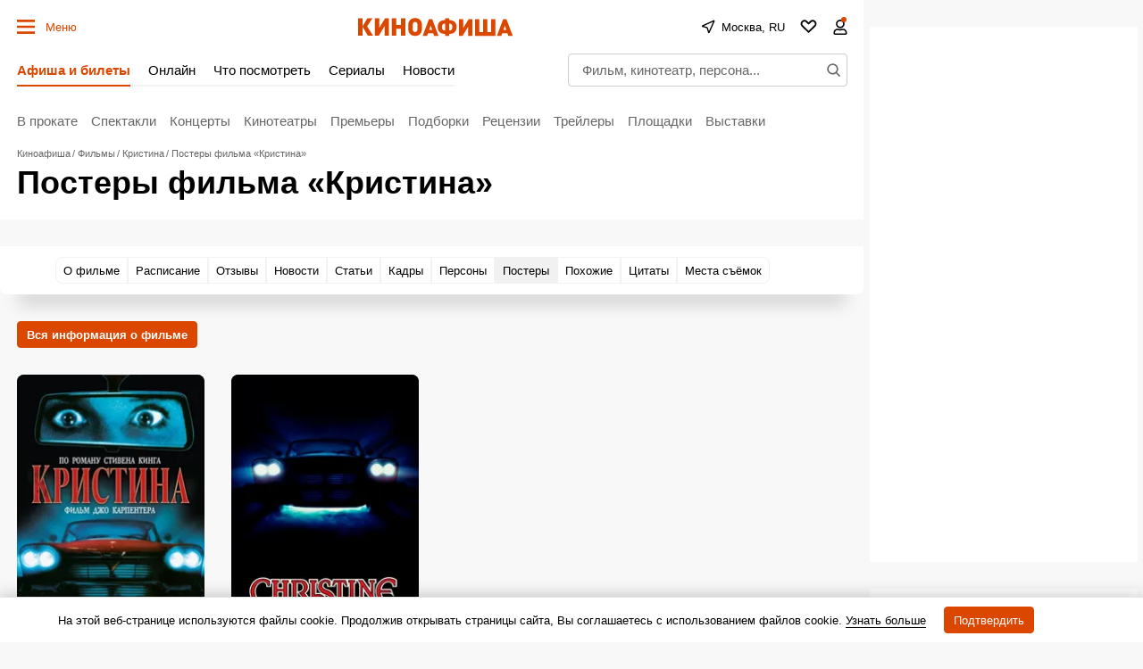

--- FILE ---
content_type: text/html; charset=utf-8
request_url: https://www.google.com/recaptcha/api2/aframe
body_size: 266
content:
<!DOCTYPE HTML><html><head><meta http-equiv="content-type" content="text/html; charset=UTF-8"></head><body><script nonce="siRudAyHAEy__OtGqEPfvw">/** Anti-fraud and anti-abuse applications only. See google.com/recaptcha */ try{var clients={'sodar':'https://pagead2.googlesyndication.com/pagead/sodar?'};window.addEventListener("message",function(a){try{if(a.source===window.parent){var b=JSON.parse(a.data);var c=clients[b['id']];if(c){var d=document.createElement('img');d.src=c+b['params']+'&rc='+(localStorage.getItem("rc::a")?sessionStorage.getItem("rc::b"):"");window.document.body.appendChild(d);sessionStorage.setItem("rc::e",parseInt(sessionStorage.getItem("rc::e")||0)+1);localStorage.setItem("rc::h",'1769311236704');}}}catch(b){}});window.parent.postMessage("_grecaptcha_ready", "*");}catch(b){}</script></body></html>

--- FILE ---
content_type: application/javascript; charset=utf-8
request_url: https://fundingchoicesmessages.google.com/f/AGSKWxWBz5YVKkOkKz9K1TRwjM8pMm1UG7KDJCLGyCurAHk5CUkplXImMiepDEE3arFnX8V7Y2dIrJGnYMhXjf-35NDBExpUm7EHsL4uPODczF1QaqnPBqffw-Zec-Ct4GLuWZLSToKn3h5SlWq_y4pM7TyhsMYQRf167nCzQ-8LoD-xJI6u4PItEMthH39O/_/getadverts?/ad_status./adzones.-Block-ad-/buyad.
body_size: -1292
content:
window['b6568c8e-2c65-4065-b265-d5afd471e0f5'] = true;